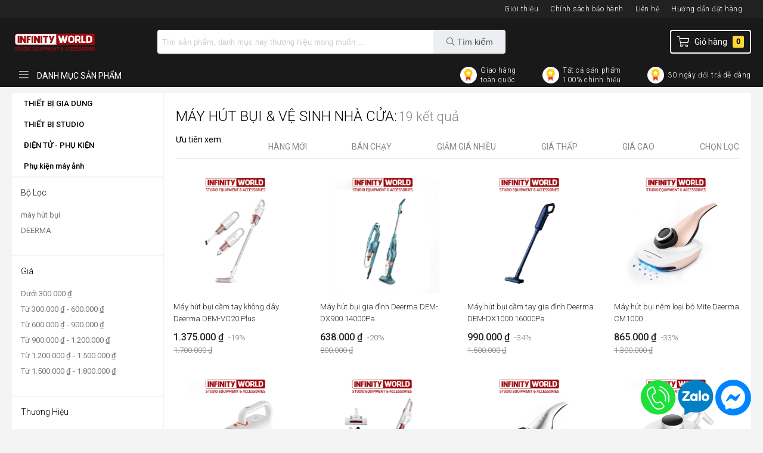

--- FILE ---
content_type: text/html; charset=UTF-8
request_url: https://infini.vn/may-hut-bui-c531.html?tag=may-hut-bui&page_id=0&brand=deerma
body_size: 13786
content:
<!DOCTYPE html>
<html lang="vi">
<head>
    <meta charset="utf-8">

<title>MÁY HÚT BỤI &amp; VỆ SINH NHÀ CỬA</title>
<meta name="title" content="MÁY HÚT BỤI &amp; VỆ SINH NHÀ CỬA">
<meta name="description" content="">
<meta property="og:url" content="https://infini.vn/may-hut-bui-c531.html?tag=may-hut-bui&amp;page_id=0&amp;brand=deerma" />
<link rel="canonical" href="https://infini.vn/may-hut-bui-c531.html?tag=may-hut-bui&amp;page_id=0&amp;brand=deerma">
<meta property="og:title" content="MÁY HÚT BỤI &amp; VỆ SINH NHÀ CỬA" />
<meta property="og:image" content="" />
<meta property="fb:app_id" content="2640848836240370" />
<meta property="og:type" content="website" />
<meta property="og:description" content="" />
<meta property="shopuuid" content="848c9614-1ba2-4be3-9bf8-9357124bb881" />
<meta name="robots" content="index,follow" />

<style media="screen">
    /* img, iframe {
        max-width: 100%;
    }
    iframe:not([height]) {
        height: auto;
    }
    .container {
        padding: 0 10px;
    } */

</style>
    
    <meta charset="utf-8">
<meta name="viewport" content="width=1280"/>
<meta name="shop_uuid" content="848c9614-1ba2-4be3-9bf8-9357124bb881">
<link rel="icon" href="https://s4.quan.pro.vn/files/1/favicon-5db1272ebee68.png" type="image/png" sizes="16x16">
<style>
    :root {
        --primary-color: #191919;
        --secondary-color: #212121;
        --text-color: #FFFFFF;
        --secondary-text-color: #FFFFFF;
    }
</style>
<style>
html {
    font-family: Roboto, Helvetica, Arial, sans-serif;
    font-size: 14px;
    font-weight: 400;
    overflow-x: hidden;
}
a {
    text-decoration: none;
    color: var(--primary-color);
}
*, ::before, ::after {
    box-sizing: border-box;
}
.container {
    width : 1240px;
    min-width: 1024px;
    margin: auto;
    margin-top: 0;
    margin-bottom: 0;
    padding-left: 15px;
    padding-right: 15px;
}
.center {
    text-align: center;
}
.no-padding {
    padding : 0;
}
.right {
    float: right;
    text-align: right;
}
.flex {
    display: flex;
}
input[type=text], textarea {
    -webkit-transition: all 0.15s ease-in-out;
    -moz-transition: all 0.15s ease-in-out;
    -ms-transition: all 0.15s ease-in-out;
    -o-transition: all 0.15s ease-in-out;
    outline: none;
}
input[type=text]:focus, textarea:focus {
    box-shadow: 0 0 5px var(--primary-color);
}
button, a {
    cursor: pointer;
}
body {
    margin: 0;
    background-color : #f4f4f4;
}
.header-logo .container {
    height: 40px;
    justify-content: space-between;
}
.header-logo {
    /* height: 40px; */
    padding : 20px 0 16px;
    box-sizing: content-box;
}
.logo-container {
    height: 40px;
    width: 244px;
}
.logo-container img {
    height: 40px;
}
.search {
    box-shadow: rgba(98, 98, 98, 0.5) 0px 1px 2px 0px;
    border-radius: 4px;
    width : 584px;
}
.cart {
    width: 412px;
    text-align: right;
}
.minicart {
    float: right;
    border-radius: 4px;
    padding-right: 10px;
    padding-left: 10px;
    color: white;
    border: 2px solid white;
    text-align: right;
    height: 40px;
    line-height: 36px;
    display: flex;
    align-items: center;
}
.cart i {
    font-size: 18px;
    margin-right: 9px;
    line-height: 36px;
}
.cart span {
    background: rgb(253, 216, 53);
    padding: 0 6px;
    border-radius: 2px;
    color: black;
    font-weight: bold;
    font-weight: 700;
    height: 20px;
    line-height: 20px;
    display: inline-block;
    font-size: 12px;
    margin-left: 9px;
}
.search input::placeholder{
    color: #ccc;
}
.search input {
    height: 40px;
    width : calc(100% - 121px);
    margin : 0;
    display: block;
    padding : 0 8px;
    outline: none;
    border: none;
    border-radius : 4px 0 0 4px;
    font-size: 13px;
}
.search button i {
    width: 14px;
    display: inline-block;
}
.search button {
    height: 40px;
    /* display: flex; */
    background-color : rgb(237, 238, 242);
    border: none;
    width: 121px;
    border-radius : 0 4px 4px 0;
    padding: 0 15px;
    font-size: 14px;
    color : rgb(74, 74, 74);
    line-height: 40px;
}
header div.header-promo {
    height : 50px;
    background-color : #ff9da5;
}
header div.header-topbar {
    height : 30px;
    background-color : var(--secondary-color);
}
.header-topbar a{
    line-height: 30px;
    color: var(--secondary-text-color);
    text-decoration: none;
    margin-left: 20px;
    font-size: 12px;
    font-weight: 300;
    letter-spacing: 0.5px;
}
header div.header-main{
    height : 116px;
    background-color : var(--primary-color);
}
.header-categories .container{
    position:relative;
    display:flex;
    align-items:center;
    justify-content:
    space-between;
    height:40px;
}
.header-categories a {
    color: white;
    text-decoration: none;
}
.header-categories a i {
    width: 39px;
    text-align: center;
    display: inline-block;
    font-size: 18px;
}
.header-categories .why-us {
    display: flex;
    color: white;
    font-size: 12px;
    line-height: 16px;
    font-weight: 300;
    letter-spacing: 0.6px;
    align-items: center;
}
.header-categories .why-us img {
    width: 28px;
    height: 28px;
    margin-right: 6px;
}
.header-categories .why-us p {
    margin: 0;
}
footer {
    padding-top: 50px;
}
footer .newsletter {
    background-color : rgb(247, 247, 247);
    height: 100px;
    display: flex;
    padding-top: 32px;
    /* box-sizing: border-box; */
}
.newsletter .container > div {
    float: left;
}
.newsletter .icon {
    margin-top: -50px;
    margin-right: 10px;
}
.newsletter .description {
    margin-right: 30px;
}
.newsletter .description h3{
    color : rgb(78, 80, 82);
    font-size: 16px;
    line-height: 1.15;
    margin: 0;
}
.newsletter .description h5{
    color : rgb(78, 80, 82);
    font-size: 13px;
    line-height: 1.15;
    margin: 5px 0 0 0;
}
.newsletter input {
    width: 345px;
    padding: 6px 12px;
    background-color: white;
    border : 1px solid rgb(204, 204, 204);
    border-radius: 4px;
    font-size: 100%;
    line-height: 1.15;
    margin: 0px;
    height: 34px;
    margin-right: 10px;
    /* box-sizing: border-box; */
}
.newsletter button {
    height: 34px;
    color : white;
    padding: 6px 12px;
    background-color: var(--primary-color);
    /* box-sizing: border-box; */
    font-size: 14px;
    border-radius: 4px;
    border: none;
    outline: none;
    cursor: pointer;
}
.footer {
    padding: 40px 0;
    background-color : white;
}
.footer h4 {
    color: rgb(51, 51, 51);
    font-size: 13px;
    font-weight: 500;
    font-stretch: normal;
    text-transform: uppercase;
    margin: 0px 0px 17px;
}
.footer .item a,.footer .item * {
    color: rgb(51, 51, 51);
    font-size: 13px;
    text-decoration: none;
    margin-bottom: 11px;
}
.footer img {
    max-width: 100%;
}
.footer .container > div.item {
    width: 25%;
    float: left;
}
footer .copyright {
    background-color : white;
    border-top: 1px solid #eee;
    padding: 20px 0;
}
.copyright h5 {
    font-size: 12px;
    font-weight: 500;
    margin: 0px 0px 5px;
}
.copyright p {
    margin: 0;
    font-size: 11px;
    font-weight: 300;
}
.minicart, .header-categories .why-us, .header-categories a {
    color : var(--text-color);
}
.header-topbar a:first-child {
    margin-left: 0
}
.header-topbar a {
    color: var(--secondary-text-color);
}
 .minicart {
    border-color : var(--text-color);
}

.flex-space-between {
    display: flex;
    justify-content: space-between;
}
div.price {
    height: 53px;
}
</style>

    <style>
main div.product-box {
    margin-top: 40px;
    padding-left: 0;
    padding-right: 0;
}
main div.product-box h4.title {
    margin-bottom: 10px;
    font-size: 18px;
    color : rgb(51, 51, 51);
    line-height: 1.15;
    font-weight: 400;
}
main div.product-box div.content {
    background-color : white;
    border-radius: 4px;
}
.product-grid {
}
.product-grid a {
    display: inline-block;
    padding: 16px;
    text-decoration: none;
    color: rgb(36, 36, 36);
    width: 20%;
    overflow: hidden;
    float:left;
    /* box-sizing: border-box; */
}
.product-grid a:hover {
    box-shadow: rgba(0, 0, 0, 0.1) 0px 0px 20px;
    z-index: 1;
    opacity: 0.95;
}
.product-grid a img {
    width: 200px;
    height: 200px;
    margin: auto;
    margin-bottom: 10px;
    padding-left: 8px;
}
.product-grid a p.title {
    font-size: 13px;
    font-weight: 300;
    padding: 0px;
    margin: 0px;
    line-height: 20px;
    height: 40px;
    overflow: hidden;
    display: -webkit-box;
    -webkit-box-orient: vertical;
    -webkit-line-clamp: 2;
    text-overflow: ellipsis;

}
.product-grid a div.price p.price {
    font-size: 16px;
    font-weight: 500;
    padding-top: 8px;
    margin: 0px;
    line-height: 1.6;
}
.product-grid a div.price p.price span.deal {
    font-size: 13px;
    font-weight: 300;
    color : rgb(120, 120, 120);
}
.product-grid a div.price p.price span.percent {
    margin-left: 8px;
}
.product-grid a div.price p.price span.original {
    display: block;
    text-decoration: line-through;
}
main div.product-box a.view-more {
    font-size: 13px;
    margin: 20px;
    border: 1px;
    padding: 7px 16px;
    width: 166px;
    display: inline-block;
    color :  var(--primary-color);
    border : 1px solid var(--primary-color);
    border-radius: 5px;
    line-height: 14px;
}
</style>
    <style media="screen">
        main {
            margin-top: 10px;
        }
        main .sidebar {
            width : 253px;
            float:left;
            border-radius: 4px 0 0 4px;
            overflow: hidden;

        }
        main .sidebar > div {
            background: white;
            margin-bottom: 2px;
            padding: 15px;

        }

        main .sidebar > div.no-padding {
            padding: 0px;
        }
        main .sidebar h3 {
            margin: 0;
            padding: 0;
            font-weight: 300;
            font-size: 14px;
            text-transform: capitalize;
            line-height: 20px;
            color: black;

        }
        main .sidebar ul {
            padding : 0;
        }
        main .sidebar li {
            list-style-type: none;
            display: block;
            padding: 5px 0;
            margin: 0px;

        }
        main .sidebar a {
            color : rgb(120, 120, 120);
            font-size: 13px;
        }

        main .product-list {
            background-color: white;
            float:right;
            width: calc(100% - 255px);
        }
        .categories ul {
            margin: 0;
            padding: 0;
        }
        .categories ul li {
            margin: 0;

            list-style-type: none;
            display: block;

        }
        .categories ul li a {
            color: black;
            font-weight: 500;
            padding: 5px;
            display: block;
            padding-left: 20px;
            font-size: 13px;
        }
        .categories ul li a:hover {
            color: white;
            background-color: var(--primary-color);

        }

        .product-grid a {
            width: 25%;
        }
        main div.product-box{
            margin-top: 0;
        }
        .title-box {
            padding: 25px 20px 7px;
        }
        .title-box h1 {
            margin: 0;
            padding: 0;
            font-size: 24px;
            font-weight: 300;
            display: inline-block;
        }
        .title-box span {
            font-size: 22px;
            font-weight: 300;
            color: rgb(137, 137, 137);
        }
        .filter {
            justify-content: space-between;
            margin: 10px 20px;
            border-bottom: 1px solid #e1e1e1;
            height: 40px;
        }
        .filter a {
            color : rgb(137, 137, 137);
            display: inline-block;
            line-height: 40px;
        }
        .filter a:hover {
            color : var(--primary-color);
            height: 40px;
            line-height: 40px;
            border-bottom: 2px solid var(--primary-color);
        }

        .tt-list-row li.active a {
            color: var(--primary-color);
        }

        .tt-list-inline li.active a {
            color: var(--primary-color);
        }

        .tt-filter-list li {
            position: relative;
        }

        .tt-filter-list li a {
            display: block;
            padding: 3px 0 3px 20px;
            letter-spacing: .01em;
            color: #2879fe;
            -moz-transition: color .2s linear;
            -o-transition: color .2s linear;
            -webkit-transition: color .2s linear;
            transition: color .2s linear;
        }

        .tt-filter-list li a:before {
            content: "X";
            position: absolute;
            left: -1px;
            top: 10px;
            font-size: 12px;
            line-height: 1;
            color: #191919;
        }

        .btn-link-02 {
            text-decoration: none;
            color: #2879fe !important;
        }
    </style>

    <!-- Global site tag (gtag.js) - Google Analytics -->
<script async src="https://www.googletagmanager.com/gtag/js?id=UA-138302183-2"></script>
<script>
  window.dataLayer = window.dataLayer || [];
  function gtag(){dataLayer.push(arguments);}
  gtag('js', new Date());

  gtag('config', 'UA-138302183-2');
</script>

<!-- Facebook Pixel Code -->
<script>
  !function(f,b,e,v,n,t,s)
  {if(f.fbq)return;n=f.fbq=function(){n.callMethod?
  n.callMethod.apply(n,arguments):n.queue.push(arguments)};
  if(!f._fbq)f._fbq=n;n.push=n;n.loaded=!0;n.version='2.0';
  n.queue=[];t=b.createElement(e);t.async=!0;
  t.src=v;s=b.getElementsByTagName(e)[0];
  s.parentNode.insertBefore(t,s)}(window, document,'script',
  'https://connect.facebook.net/en_US/fbevents.js');
  fbq('init', '761110487753614');
  fbq('track', 'PageView');
</script>
<noscript><img height="1" width="1" style="display:none"
  src="https://www.facebook.com/tr?id=761110487753614&ev=PageView&noscript=1"
/></noscript>
<!-- End Facebook Pixel Code -->
    <script type="text/javascript">
    var referHost = '';
    var fullUrl = window.location.href;
    var host = "infini.vn";
</script>

<script>
function trackingLastClick(referHost,fullUrl, host ){
	return;
	fetch("https://clicker.quan.pro.vn/service/tracking/tracking-source", {
        method: 'POST',
        headers: {
            'Accept': 'application/json',
            'Content-Type': 'application/json'
        },
		crossDomain: true,
		body: JSON.stringify({
			url: encodeURIComponent(fullUrl),
			referHost: referHost,
			host: host,
			_token: getToken()
		})
	}).then(function (data) {

	});

}

function getToken() {
	var token = localStorage.getItem('token_user_query');
	if (!token) {
		token = makeToken(30);
		localStorage.setItem('token_user_query', token);
	}
	return token;
}

function makeToken(length) {
	var result           = '';
	var characters       = 'ABCDEFGHIJKLMNOPQRSTUVWXYZabcdefghijklmnopqrstuvwxyz0123456789';
	var charactersLength = characters.length;
	for ( var i = 0; i < length; i++ ) {
		result += characters.charAt(Math.floor(Math.random() * charactersLength));
	}
	result += Date.now();
	return result;
}

function getIdentity() {
	var tokenIdentity = localStorage.getItem('user_identity');
	if (!tokenIdentity) {
		tokenIdentity = makeIdentity(15);
		localStorage.setItem('user_identity', tokenIdentity);
	}
	return tokenIdentity;
}

function makeIdentity(length) {
	var result = localStorage.getItem('token_user_query');
	if (!result) {
		result = '';
		var characters = 'ABCDEFGHIJKLMNOPQRSTUVWXYZabcdefghijklmnopqrstuvwxyz0123456789';
		var charactersLength = characters.length;
		for (var i = 0; i < length; i++) {
			result += characters.charAt(Math.floor(Math.random() * charactersLength));
		}
		result += Date.now();
	}
	return result;
}

function sessionIdentity() {
	var url = '/set-identity?identity=' +  getIdentity();

	fetch(url, function(result) {
	});
}

function setCookie(name,value,days) {
	if (days) {
		var date = new Date();
		date.setTime(date.getTime()+(days*24*60*60*1000));
		var expires = "; expires="+date.toGMTString();
	}
	else var expires = "";
	document.cookie = name + "=" + value + expires + "; path=/";
}

function getCookie(name) {
    var nameEQ = name + "=";
    var ca = document.cookie.split(';');
    for(var i=0;i < ca.length; i++) {
        var c = ca[i];
        while (c.charAt(0)==' ') c = c.substring(1,c.length);
        if (c.indexOf(nameEQ) == 0) return c.substring(nameEQ.length,c.length);
    }
    return null;
}

function ready(callback){
    // in case the document is already rendered
    if (document.readyState!='loading') callback();
    // modern browsers
    else if (document.addEventListener) document.addEventListener('DOMContentLoaded', callback);
    // IE <= 8
    else document.attachEvent('onreadystatechange', function(){
        if (document.readyState=='complete') callback();
    });
}

ready(function () {
	if(typeof referHost == 'undefined'){
		referHost = '';
	}
	if(typeof fullUrl == 'undefined'){
		fullUrl = '';
	}
	if(typeof host == 'undefined'){
		host = '';
	}
	trackingLastClick(referHost, fullUrl, host);
	getIdentity();

});
</script><meta property="fb:app_id" content=""/></head>
<body>
        <!-- Facebook Pixel Code -->
<script>
  !function(f,b,e,v,n,t,s)
  {if(f.fbq)return;n=f.fbq=function(){n.callMethod?
  n.callMethod.apply(n,arguments):n.queue.push(arguments)};
  if(!f._fbq)f._fbq=n;n.push=n;n.loaded=!0;n.version='2.0';
  n.queue=[];t=b.createElement(e);t.async=!0;
  t.src=v;s=b.getElementsByTagName(e)[0];
  s.parentNode.insertBefore(t,s)}(window, document,'script',
  'https://connect.facebook.net/en_US/fbevents.js');
  fbq('init', '3210102042389403');
  fbq('track', 'PageView');
</script>
<noscript><img height="1" width="1" style="display:none"
  src="https://www.facebook.com/tr?id=3210102042389403&ev=PageView&noscript=1"
/></noscript>
<!-- End Facebook Pixel Code -->
    <header>
            <div class="header-topbar">
        <div class="container flex-space-between">
                            <div>
                    <div class="flex left">
                                                                                    <a href=""></a>
                                                                        </div>
                </div>
                            <div>
                    <div class="flex right">
                                                                                    <a href="https://infini.vn/gioi-thieu-n87.html">Giới thiệu</a>
                                                            <a href="https://infini.vn/chinh-sach-doi-tra-chinh-sach-bao-hanh-n88.html">Chính sách bảo hành</a>
                                                            <a href="https://infini.vn/lien-he-n90.html">Liên hệ</a>
                                                            <a href="https://infini.vn/huong-dan-dat-hang-n91.html">Hướng dẫn đặt hàng</a>
                                                                        </div>
                </div>
                    </div>
    </div>
        <div class="header-main">
        <div class="header-logo">
            <div class="container no-padding flex">
                <div class="logo-container">
                                        <a href="/"><img src="https://s4.quan.pro.vn/files/23/logo-inf-new-2020-5faa7aaf4059e.png" alt=""></a>
                </div>
                <form class="" action="/search" method="get">
                <div class="search flex">
                        <input type="text" name="q" value="" placeholder="Tìm sản phẩm, danh mục hay thương hiệu mong muốn ...">
                        <button type="submit"><i class="fal fa-search"></i> Tìm kiếm</button>
                </div>
            </form>
                <div class="cart">
    <a href="https://infini.vn/cart" class="minicart">
        <i class="fal fa-shopping-cart"></i>
        Giỏ hàng
        <span id="minicart-count">0</span>
    </a>
</div>

            </div>

        </div>
        <style media="screen">
            .list-menu {
                position: relative;
            }

            .list-menu > a {
                padding: 10px 0;
                display: block;
                min-height: 40px;
            }
            .sub-menu-dropdown {
                position: absolute;
                top: 100%;
                left: 0;
                width: 245px;
                background-color: #fff;
                z-index: 88;
                list-style: none;
                margin: 0;
                padding: 0;
                box-shadow: 0 1px 3px rgba(111, 111, 111, 0.5);
                border-radius: 0 0 3px 3px;
                display: none;
            }
            .sub-menu-dropdown::after {
                bottom: 100%;
                left: 50%;
                border: solid transparent;
                content: " ";
                height: 0;
                width: 0;
                position: absolute;
                pointer-events: none;
                border-color: rgba(255, 255, 255, 0);
                border-bottom-color: #fff;
                border-width: 6px;
                margin-left: -6px;
            }

            .list-menu:hover .sub-menu-dropdown {
                display: block;
            }

            .sub-menu-dropdown a {
                color: rgb(68, 68, 68);
                padding: 7px 0;
                font-size: 13px;
                display: block;
                min-height: 35px;
            }

            .sub-menu-dropdown a:hover {
                color: rgb(255, 57, 69)
            }

            .child-menu-dropdown {
                position: absolute;
                top: 0%;
                left: 100%;
                width: 245px;
                background-color: #fff;
                z-index: 88;
                list-style: none;
                margin: 0;
                padding: 0;
                box-shadow: 0 1px 3px rgba(111, 111, 111, 0.5);
                border-radius: 0 0 3px 3px;
                display: none;
            }

            .has-child:hover .child-menu-dropdown {
                display: block;
            }


        </style>
        <div class="header-categories">
            <div class="container no-padding flex">
                <div class="list-menu">
                    <a href="#" class="flex" class="">
                        <span class=""></span>
                        <i class="fal fa-bars"></i> DANH MỤC SẢN PHẨM
                    </a>
                    <ul class="sub-menu-dropdown">
                                                    <li>
                                <a href="/danh-muc-san-pham-c331.html"><i class="fal fa-star" aria-hidden="true"></i>THIẾT BỊ GIA DỤNG</a>
                            </li>
                                                    <li>
                                <a href="/thiet-bi-studio-c503.html"><i class="fal fa-star" aria-hidden="true"></i>THIẾT BỊ STUDIO</a>
                            </li>
                                                    <li>
                                <a href="/dien-tu-phu-kien-c900.html"><i class="fal fa-star" aria-hidden="true"></i>ĐIỆN TỬ - PHỤ KIỆN</a>
                            </li>
                                                    <li>
                                <a href="/phu-kien-may-anh-c919.html"><i class="fal fa-star" aria-hidden="true"></i>Phụ kiện máy ảnh</a>
                            </li>
                                            </ul>
                </div>

                <div style="width: 480px;">

                </div>
                                    <div class="why-us">
                        <img src="/tiki/images/medal.png" alt="">
                        <p>Giao hàng<br/> toàn quốc</p>
                        </div>
                        <div class="why-us">
                            <img src="/tiki/images/medal.png" alt="">
                            <p>Tất cả sản phẩm<br /> 100% chính hiệu
                            </p>
                        </div>
                        <div class="why-us">
                            <img src="/tiki/images/medal.png" alt="">
                            <p>30 ngày đổi trả dễ dàng</p>
                            </div>
                


                    </div>
                </div>

            </div>
        </header>
    
    <main>
        <div class="container" style="padding: 0px;">
            <div class="sidebar" id="js-filter-list" data-value="{&quot;tag&quot;:[&quot;may-hut-bui&quot;],&quot;page_id&quot;:&quot;0&quot;,&quot;brand&quot;:&quot;deerma&quot;}">
                <style media="screen">
                    .aside-item-delete.collection-category .nav-item.lv1:before {
                        content: "\f00d";
                    }
                </style>
                <div class="categories no-padding">
                    <ul>
                                                <li >
                                <a href="/danh-muc-san-pham-c331.html">THIẾT BỊ GIA DỤNG</a>
                            </li>
                                                <li >
                                <a href="/thiet-bi-studio-c503.html">THIẾT BỊ STUDIO</a>
                            </li>
                                                <li >
                                <a href="/dien-tu-phu-kien-c900.html">ĐIỆN TỬ - PHỤ KIỆN</a>
                            </li>
                                                <li >
                                <a href="/phu-kien-may-anh-c919.html">Phụ kiện máy ảnh</a>
                            </li>
                                        </ul>
                </div>
                                                            <div class="tt-collapse open">
                            <h3 class="tt-collapse-title">Bộ lọc</h3>
                            <div class="tt-collapse-content mt-0">
                                <ul class="tt-list-row">
                                                                                    <li>
                                                <a href="/may-hut-bui-c531.html?tag=&amp;page_id=0&amp;brand=deerma">
                                                    máy hút bụi
                                                                                                    </a>
                                            </li>
                                                                                    <li>
                                                <a href="/may-hut-bui-c531.html?tag=may-hut-bui&amp;page_id=0">
                                                    DEERMA
                                                                                                    </a>
                                            </li>
                                                                            </ul>
                                </nav>
                            </div>
                        </div>
                    
                                    
                                                            <div class="tt-collapse open">
                            <h3 class="tt-collapse-title">Giá</h3>
                            <div class="tt-collapse-content mt-0">
                                <ul class="tt-list-row">
                                                                                    <li>
                                                <a href="/may-hut-bui-c531.html?tag=may-hut-bui&amp;page_id=0&amp;brand=deerma&amp;minPrice=0&amp;maxPrice=300000">
                                                    Dưới 300.000 ₫
                                                                                                    </a>
                                            </li>
                                                                                    <li>
                                                <a href="/may-hut-bui-c531.html?tag=may-hut-bui&amp;page_id=0&amp;brand=deerma&amp;minPrice=300000&amp;maxPrice=600000">
                                                    Từ 300.000 ₫ -  600.000 ₫ 
                                                                                                    </a>
                                            </li>
                                                                                    <li>
                                                <a href="/may-hut-bui-c531.html?tag=may-hut-bui&amp;page_id=0&amp;brand=deerma&amp;minPrice=600000&amp;maxPrice=900000">
                                                    Từ 600.000 ₫ -  900.000 ₫ 
                                                                                                    </a>
                                            </li>
                                                                                    <li>
                                                <a href="/may-hut-bui-c531.html?tag=may-hut-bui&amp;page_id=0&amp;brand=deerma&amp;minPrice=900000&amp;maxPrice=1200000">
                                                    Từ 900.000 ₫ -  1.200.000 ₫ 
                                                                                                    </a>
                                            </li>
                                                                                    <li>
                                                <a href="/may-hut-bui-c531.html?tag=may-hut-bui&amp;page_id=0&amp;brand=deerma&amp;minPrice=1200000&amp;maxPrice=1500000">
                                                    Từ 1.200.000 ₫ -  1.500.000 ₫ 
                                                                                                    </a>
                                            </li>
                                                                                    <li>
                                                <a href="/may-hut-bui-c531.html?tag=may-hut-bui&amp;page_id=0&amp;brand=deerma&amp;minPrice=1500000&amp;maxPrice=1800000">
                                                    Từ 1.500.000 ₫ -  1.800.000 ₫ 
                                                                                                    </a>
                                            </li>
                                                                            </ul>
                                </nav>
                            </div>
                        </div>
                    
                                                            <div class="tt-collapse open">
                            <h3 class="tt-collapse-title">Thương hiệu</h3>
                            <div class="tt-collapse-content mt-0">
                                <ul class="tt-list-row">
                                                                                    <li>
                                                <a href="/may-hut-bui-c531.html?tag=may-hut-bui&amp;page_id=0">
                                                    DEERMA
                                                                                                            <em>(19)</em>
                                                                                                    </a>
                                            </li>
                                                                            </ul>
                                </nav>
                            </div>
                        </div>
                    
                                                            <div class="tt-collapse open">
                            <h3 class="tt-collapse-title">Từ khóa</h3>
                            <div class="tt-collapse-content mt-0">
                                <ul class="tt-list-row">
                                                                                    <li>
                                                <a href="/may-hut-bui-c531.html?page_id=0&amp;brand=deerma">
                                                    máy hút bụi
                                                                                                            <em>(19)</em>
                                                                                                    </a>
                                            </li>
                                                                                    <li>
                                                <a href="/may-hut-bui-c531.html?tag=dx700&amp;page_id=0&amp;brand=deerma">
                                                    dx700
                                                                                                            <em>(1)</em>
                                                                                                    </a>
                                            </li>
                                                                                    <li>
                                                <a href="/may-hut-bui-c531.html?tag=dx115c&amp;page_id=0&amp;brand=deerma">
                                                    dx115c
                                                                                                            <em>(1)</em>
                                                                                                    </a>
                                            </li>
                                                                                    <li>
                                                <a href="/may-hut-bui-c531.html?tag=deerma&amp;page_id=0&amp;brand=deerma">
                                                    deerma
                                                                                                            <em>(3)</em>
                                                                                                    </a>
                                            </li>
                                                                                    <li>
                                                <a href="/may-hut-bui-c531.html?tag=zq600&amp;page_id=0&amp;brand=deerma">
                                                    zq600
                                                                                                            <em>(1)</em>
                                                                                                    </a>
                                            </li>
                                                                                    <li>
                                                <a href="/may-hut-bui-c531.html?tag=ve-sinh-nha-cua&amp;page_id=0&amp;brand=deerma">
                                                    vệ sinh nhà cửa
                                                                                                            <em>(1)</em>
                                                                                                    </a>
                                            </li>
                                                                                    <li>
                                                <a href="/may-hut-bui-c531.html?tag=deerna&amp;page_id=0&amp;brand=deerma">
                                                    deerna
                                                                                                            <em>(1)</em>
                                                                                                    </a>
                                            </li>
                                                                                    <li>
                                                <a href="/may-hut-bui-c531.html?tag=cm800&amp;page_id=0&amp;brand=deerma">
                                                    cm800
                                                                                                            <em>(1)</em>
                                                                                                    </a>
                                            </li>
                                                                                    <li>
                                                <a href="/may-hut-bui-c531.html?tag=vc20&amp;page_id=0&amp;brand=deerma">
                                                    vc20
                                                                                                            <em>(1)</em>
                                                                                                    </a>
                                            </li>
                                                                                    <li>
                                                <a href="/may-hut-bui-c531.html?tag=dx700s&amp;page_id=0&amp;brand=deerma">
                                                    dx700s
                                                                                                            <em>(1)</em>
                                                                                                    </a>
                                            </li>
                                                                                    <li>
                                                <a href="/may-hut-bui-c531.html?tag=vc25&amp;page_id=0&amp;brand=deerma">
                                                    VC25
                                                                                                            <em>(1)</em>
                                                                                                    </a>
                                            </li>
                                                                                    <li>
                                                <a href="/may-hut-bui-c531.html?tag=dx901&amp;page_id=0&amp;brand=deerma">
                                                    dx901
                                                                                                            <em>(1)</em>
                                                                                                    </a>
                                            </li>
                                                                                    <li>
                                                <a href="/may-hut-bui-c531.html?tag=cm1900&amp;page_id=0&amp;brand=deerma">
                                                    cm1900
                                                                                                            <em>(1)</em>
                                                                                                    </a>
                                            </li>
                                                                                    <li>
                                                <a href="/may-hut-bui-c531.html?tag=dx600&amp;page_id=0&amp;brand=deerma">
                                                    DX600
                                                                                                            <em>(1)</em>
                                                                                                    </a>
                                            </li>
                                                                                    <li>
                                                <a href="/may-hut-bui-c531.html?tag=cm2200&amp;page_id=0&amp;brand=deerma">
                                                    CM2200
                                                                                                            <em>(1)</em>
                                                                                                    </a>
                                            </li>
                                                                                    <li>
                                                <a href="/may-hut-bui-c531.html?tag=cm1500&amp;page_id=0&amp;brand=deerma">
                                                    CM1500
                                                                                                            <em>(1)</em>
                                                                                                    </a>
                                            </li>
                                                                                    <li>
                                                <a href="/may-hut-bui-c531.html?tag=dx600s&amp;page_id=0&amp;brand=deerma">
                                                    DX600S
                                                                                                            <em>(1)</em>
                                                                                                    </a>
                                            </li>
                                                                                    <li>
                                                <a href="/may-hut-bui-c531.html?tag=cm1300&amp;page_id=0&amp;brand=deerma">
                                                    CM1300
                                                                                                            <em>(1)</em>
                                                                                                    </a>
                                            </li>
                                                                                    <li>
                                                <a href="/may-hut-bui-c531.html?tag=cm1000&amp;page_id=0&amp;brand=deerma">
                                                    CM1000
                                                                                                            <em>(1)</em>
                                                                                                    </a>
                                            </li>
                                                                                    <li>
                                                <a href="/may-hut-bui-c531.html?tag=dx1000&amp;page_id=0&amp;brand=deerma">
                                                    DX1000
                                                                                                            <em>(1)</em>
                                                                                                    </a>
                                            </li>
                                                                                    <li>
                                                <a href="/may-hut-bui-c531.html?tag=dx900&amp;page_id=0&amp;brand=deerma">
                                                    DX900
                                                                                                            <em>(1)</em>
                                                                                                    </a>
                                            </li>
                                                                                    <li>
                                                <a href="/may-hut-bui-c531.html?tag=may-hut-am&amp;page_id=0&amp;brand=deerma">
                                                    máy hút ẩm
                                                                                                            <em>(1)</em>
                                                                                                    </a>
                                            </li>
                                                                                    <li>
                                                <a href="/may-hut-bui-c531.html?tag=cm300&amp;page_id=0&amp;brand=deerma">
                                                    CM300
                                                                                                            <em>(1)</em>
                                                                                                    </a>
                                            </li>
                                                                                    <li>
                                                <a href="/may-hut-bui-c531.html?tag=cay-lau-nha&amp;page_id=0&amp;brand=deerma">
                                                    cây lau nhà
                                                                                                            <em>(1)</em>
                                                                                                    </a>
                                            </li>
                                                                                    <li>
                                                <a href="/may-hut-bui-c531.html?tag=tb900&amp;page_id=0&amp;brand=deerma">
                                                    tb900
                                                                                                            <em>(1)</em>
                                                                                                    </a>
                                            </li>
                                                                                    <li>
                                                <a href="/may-hut-bui-c531.html?tag=vc20plus&amp;page_id=0&amp;brand=deerma">
                                                    vc20plus
                                                                                                            <em>(1)</em>
                                                                                                    </a>
                                            </li>
                                                                            </ul>
                                </nav>
                            </div>
                        </div>
                    
                            </div>
            <div class="product-list">
                

                <div class="title-box">
                    <h1 class="title">MÁY HÚT BỤI &amp; VỆ SINH NHÀ CỬA:</h1>
                    <span>19 kết quả</span>
                </div>
                                <div class="filter flex">

                    <div class="">
                        Ưu tiên xem:
                    </div>
                    <a href="#">HÀNG MỚI</a>
                    <a href="#">BÁN CHẠY</a>
                    <a href="#">GIẢM GIÁ NHIỀU</a>
                    <a href="#">GIÁ THẤP</a>
                    <a href="#">GIÁ CAO</a>
                    <a href="#">CHỌN LỌC</a>
                </div>
                <div class="product-box">
                    <div class="content">
                        <div class="product-grid">
                                                            <a href="/may-hut-bui-cam-tay-khong-day-deerma-dem-vc20-plus-p70327.html" title="Máy hút bụi cầm tay không dây Deerma DEM-VC20 Plus">
                                        <img src="https://s4.quan.pro.vn/files/23/vc20plus-60c57dbc167c9.jpg" alt="">
                                        <p class="title">
                                            Máy hút bụi cầm tay không dây Deerma DEM-VC20 Plus
                                        </p>
                                    <div class="price">
                                        <p class="price">1.375.000 ₫<span class="percent deal">-19%</span><span class="original deal">1.700.000 ₫</span></p>
                                    </div>
                                </a>
                                                            <a href="/may-hut-bui-gia-dinh-deerma-dem-dx900-14000pa-p70312.html" title="Máy hút bụi gia đình Deerma DEM-DX900 14000Pa">
                                        <img src="https://s4.quan.pro.vn/files/23/dx900-60c57f34bb6f8.jpg" alt="">
                                        <p class="title">
                                            Máy hút bụi gia đình Deerma DEM-DX900 14000Pa
                                        </p>
                                    <div class="price">
                                        <p class="price">638.000 ₫<span class="percent deal">-20%</span><span class="original deal">800.000 ₫</span></p>
                                    </div>
                                </a>
                                                            <a href="/may-hut-bui-cam-tay-gia-dinh-deerma-dem-dx1000-16000pa-p70311.html" title="Máy hút bụi cầm tay gia đình Deerma DEM-DX1000 16000Pa">
                                        <img src="https://s4.quan.pro.vn/files/23/dx1000-60c48b6a308cc.jpg" alt="">
                                        <p class="title">
                                            Máy hút bụi cầm tay gia đình Deerma DEM-DX1000 16000Pa
                                        </p>
                                    <div class="price">
                                        <p class="price">990.000 ₫<span class="percent deal">-34%</span><span class="original deal">1.500.000 ₫</span></p>
                                    </div>
                                </a>
                                                            <a href="/may-hut-bui-nem-loai-bo-mite-deerma-cm1000-p26553.html" title="Máy hút bụi nệm loại bỏ Mite Deerma CM1000">
                                        <img src="https://s4.quan.pro.vn/files/23/cm1000-608641ae80576.jpg" alt="">
                                        <p class="title">
                                            Máy hút bụi nệm loại bỏ Mite Deerma CM1000
                                        </p>
                                    <div class="price">
                                        <p class="price">865.000 ₫<span class="percent deal">-33%</span><span class="original deal">1.300.000 ₫</span></p>
                                    </div>
                                </a>
                                                            <a href="/may-hut-bui-cam-tay-da-nang-deerma-cm1300-3in1-p26552.html" title="Máy hút bụi cầm tay đa năng Deerma CM1300 / 3in1">
                                        <img src="https://s4.quan.pro.vn/files/23/cm1900-608641bde27f7.jpg" alt="">
                                        <p class="title">
                                            Máy hút bụi cầm tay đa năng Deerma CM1300 / 3in1
                                        </p>
                                    <div class="price">
                                        <p class="price">838.000 ₫<span class="percent deal">-36%</span><span class="original deal">1.300.000 ₫</span></p>
                                    </div>
                                </a>
                                                            <a href="/may-hut-bui-cam-tay-gia-dinh-deerma-dem-dx600s-p26550.html" title="Máy hút bụi cầm tay gia đình Deerma DEM-DX600S">
                                        <img src="https://s4.quan.pro.vn/files/23/dx600s-608645161ad0f.jpg" alt="">
                                        <p class="title">
                                            Máy hút bụi cầm tay gia đình Deerma DEM-DX600S
                                        </p>
                                    <div class="price">
                                        <p class="price">975.000 ₫<span class="percent deal">-39%</span><span class="original deal">1.600.000 ₫</span></p>
                                    </div>
                                </a>
                                                            <a href="/may-hut-bui-loai-bo-mite-cam-tay-deerma-cm1500-p26549.html" title="Máy hút bụi loại bỏ Mite cầm tay Deerma CM1500">
                                        <img src="https://s4.quan.pro.vn/files/23/cm1500-608641dcd8bc0.jpg" alt="">
                                        <p class="title">
                                            Máy hút bụi loại bỏ Mite cầm tay Deerma CM1500
                                        </p>
                                    <div class="price">
                                        <p class="price">1.435.000 ₫<span class="percent deal">-20%</span><span class="original deal">1.800.000 ₫</span></p>
                                    </div>
                                </a>
                                                            <a href="/may-bui-bui-loai-bo-mite-cam-tay-sac-pin-deerma-cm2100-cm2200-p26548.html" title="Máy bụi bụi loại bỏ Mite cầm tay (Sạc pin) Deerma CM2100/CM2200">
                                        <img src="https://s4.quan.pro.vn/files/23/cm2200-608641eda0810.jpg" alt="">
                                        <p class="title">
                                            Máy bụi bụi loại bỏ Mite cầm tay (Sạc pin) Deerma CM2100/CM2200
                                        </p>
                                    <div class="price">
                                        <p class="price">1.695.000 ₫<span class="percent deal">-32%</span><span class="original deal">2.500.000 ₫</span></p>
                                    </div>
                                </a>
                                                            <a href="/may-hut-bui-cam-tay-gia-dinh-cong-suat-cao-deerma-dx600-600w-p26547.html" title="Máy hút bụi cầm tay gia đình công suất cao Deerma Dx600 600W">
                                        <img src="https://s4.quan.pro.vn/files/23/dx600-6086452329d2d.jpg" alt="">
                                        <p class="title">
                                            Máy hút bụi cầm tay gia đình công suất cao Deerma Dx600 600W
                                        </p>
                                    <div class="price">
                                        <p class="price">795.000 ₫<span class="percent deal">-39%</span><span class="original deal">1.300.000 ₫</span></p>
                                    </div>
                                </a>
                                                            <a href="/may-hut-bui-loai-bo-mite-da-nang-khong-day-deerma-cm1900-p26546.html" title="Máy hút bụi loại bỏ Mite đa năng không dây Deerma CM1900">
                                        <img src="https://s4.quan.pro.vn/files/23/cm1900-6086426bf094b.jpg" alt="">
                                        <p class="title">
                                            Máy hút bụi loại bỏ Mite đa năng không dây Deerma CM1900
                                        </p>
                                    <div class="price">
                                        <p class="price">1.238.000 ₫<span class="percent deal">-27%</span><span class="original deal">1.700.000 ₫</span></p>
                                    </div>
                                </a>
                                                            <a href="/may-hut-bui-cam-tay-gia-dinh-deerma-dx901-p26545.html" title="Máy hút bụi cầm tay gia đình Deerma DX901">
                                        <img src="https://s4.quan.pro.vn/files/23/dx901-608642788fa1b.jpg" alt="">
                                        <p class="title">
                                            Máy hút bụi cầm tay gia đình Deerma DX901
                                        </p>
                                    <div class="price">
                                        <p class="price">835.000 ₫<span class="percent deal">-44%</span><span class="original deal">1.500.000 ₫</span></p>
                                    </div>
                                </a>
                                                            <a href="/may-hut-bui-khong-day-deerma-vc21-red-edition--p26544.html" title="Máy hút bụi không dây Deerma VC21 (RED EDITION)">
                                        <img src="https://s4.quan.pro.vn/files/23/vc21-608642a52209e.jpg" alt="">
                                        <p class="title">
                                            Máy hút bụi không dây Deerma VC21 (RED EDITION)
                                        </p>
                                    <div class="price">
                                        <p class="price">1.268.000 ₫<span class="percent deal">-37%</span><span class="original deal">2.000.000 ₫</span></p>
                                    </div>
                                </a>
                                                            <a href="/may-hut-bui-khong-day-cao-cap-deerma-vc25-p26542.html" title="Máy hút bụi không dây cao cấp Deerma VC25">
                                        <img src="https://s4.quan.pro.vn/files/23/vc25-608642b684bf6.jpg" alt="">
                                        <p class="title">
                                            Máy hút bụi không dây cao cấp Deerma VC25
                                        </p>
                                    <div class="price">
                                        <p class="price">1.795.000 ₫<span class="percent deal">-36%</span><span class="original deal">2.800.000 ₫</span></p>
                                    </div>
                                </a>
                                                            <a href="/may-hut-bui-cam-tay-gia-dinh-deerma-dem-dx700s-p26541.html" title="Máy hút bụi cầm tay gia đình Deerma DEM-DX700s">
                                        <img src="https://s4.quan.pro.vn/files/23/dx700s-608642c70f5ed.jpg" alt="">
                                        <p class="title">
                                            Máy hút bụi cầm tay gia đình Deerma DEM-DX700s
                                        </p>
                                    <div class="price">
                                        <p class="price">775.000 ₫<span class="percent deal">-14%</span><span class="original deal">900.000 ₫</span></p>
                                    </div>
                                </a>
                                                            <a href="/may-hut-bui-khong-day-cam-tay-deerma-dem-vc20-p5971.html" title="Máy hút bụi không dây cầm tay Deerma DEM-VC20">
                                        <img src="https://s4.quan.pro.vn/files/23/vc20-60864531bfdca.jpg" alt="">
                                        <p class="title">
                                            Máy hút bụi không dây cầm tay Deerma DEM-VC20
                                        </p>
                                    <div class="price">
                                        <p class="price">1.255.000 ₫<span class="percent deal">-24%</span><span class="original deal">1.655.000 ₫</span></p>
                                    </div>
                                </a>
                                                            <a href="/may-hut-bui-kho-uot-da-nang-deerma-dem-tj210-thoi-hut--p5938.html" title="Máy hút bụi khô &amp; ướt đa năng Deerma DEM-TJ210 (Thổi &amp; hút)">
                                        <img src="https://s4.quan.pro.vn/files/23/tj210-6086433813faf.jpg" alt="">
                                        <p class="title">
                                            Máy hút bụi khô &amp; ướt đa năng Deerma DEM-TJ210 (Thổi &amp; hút)
                                        </p>
                                    <div class="price">
                                        <p class="price">1.685.000 ₫<span class="percent deal">-14%</span><span class="original deal">1.950.000 ₫</span></p>
                                    </div>
                                </a>
                                                            <a href="/may-hut-bui-diet-khuan-uv-giuong-nem-deerma-cm800-p5270.html" title="Máy hút bụi diệt khuẩn UV giường nệm Deerma CM800">
                                        <img src="https://s4.quan.pro.vn/files/23/cm800-60864361b50b2.jpg" alt="">
                                        <p class="title">
                                            Máy hút bụi diệt khuẩn UV giường nệm Deerma CM800
                                        </p>
                                    <div class="price">
                                        <p class="price">585.000 ₫<span class="percent deal">-47%</span><span class="original deal">1.099.000 ₫</span></p>
                                    </div>
                                </a>
                                                            <a href="/may-hut-bui-cam-tay-deerma-dx115c-gon-gang-tien-loi-p346.html" title="Máy hút bụi cầm tay Deerma DX115C - Gọn gàng &amp; tiện lợi">
                                        <img src="https://s4.quan.pro.vn/files/23/dx115c-608643e5bda0f.jpg" alt="">
                                        <p class="title">
                                            Máy hút bụi cầm tay Deerma DX115C - Gọn gàng &amp; tiện lợi
                                        </p>
                                    <div class="price">
                                        <p class="price">515.000 ₫<span class="percent deal">-36%</span><span class="original deal">800.000 ₫</span></p>
                                    </div>
                                </a>
                                                            <a href="/may-hut-bui-gia-dinh-cao-cap-deerma-dx700-600w--p345.html" title="Máy hút bụi gia đình cao cấp DEERMA DX700 (600W)">
                                        <img src="https://s4.quan.pro.vn/files/23/dx700-6086441547ad3.jpg" alt="">
                                        <p class="title">
                                            Máy hút bụi gia đình cao cấp DEERMA DX700 (600W)
                                        </p>
                                    <div class="price">
                                        <p class="price">765.000 ₫<span class="percent deal">-41%</span><span class="original deal">1.300.000 ₫</span></p>
                                    </div>
                                </a>
                            
                        </div>
                        <div style="clear:both;">

                        </div>


                    </div>
                </div>

            </div>
            <div style="clear:both;">

            </div>
            <style media="screen">
    .tt-pagination {
        float: right;

    }
    ul.pagination {

    }
    ul.pagination li {
        display: inline-block;


    }
    ul.pagination li a {
        color: var(--primary-color);
        background-color: #f7f7f7;
        display: inline-block;
        width: 27px;
        height: 27px;
        font-size: 12px;
        font-weight: 500;
         border-radius: 13px;
         padding : 8px;
         text-align: center;
    }
    ul.pagination li:hover a, ul.pagination li.active a {
        color: white;
    }
    ul.pagination li:hover a, ul.pagination li.active a {
        background-color: var(--primary-color);
    }
</style>
<div class="tt-pagination text-center">
            <ul class="pagination pagination-sm no-margin">
                            <li class="active">
                    <a href="https://infini.vn/may-hut-bui-c531.html?tag=may-hut-bui&amp;page_id=0&amp;brand=deerma" class="active">1</a>
                </li>
                    </ul>
</div>

        </div>
    </main>
    <footer>
            <div class="newsletter">
                <div class="container">
                    <div class="">
                        
                    </div>
                    <div class="description">
                        <h3>Đăng ký nhận bản tin INFINITY WORLD</h3>
                        <h5>Đừng bỏ lỡ hàng ngàn sản phẩm và chương trình siêu hấp dẫn</h5>
                    </div>
                    <div class="">
                        <input type="text" name="" value="" placeholder="Địa chỉ email của bạn">
                    </div>
                    <div class="">
                        <button type="button" name="button">Đăng ký</button>
                    </div>
                </div>
            </div>
            <div class="footer">
                <div class="container">
                                                                                            <div class="item">
                                <h4>Thông tin liên hệ</h4>
                                <p><span style="font-family:Arial,Helvetica,sans-serif;"><strong>INFINITY WORLD</strong><br />
<span style="font-size:11px;"><em>Địa chỉ: Số 75 Tam Khương - Đống Đa - H&agrave; Nội<br />
Cơ sở 2: Số 148 Minh Khai - Bồ Xuy&ecirc;n - TP. Th&aacute;i B&igrave;nh<br />
Cơ sở 3: Đội 10 - X&atilde;&nbsp;Kho&aacute;i Ch&acirc;u - Tỉnh&nbsp;Hưng Y&ecirc;n</em></span></span></p>

<p><span style="font-size:11px;"><span style="font-family:Arial,Helvetica,sans-serif;"><em>Tel 076 98 98 998&nbsp;(Zalo: 076 9898998)<br />
Email <a href="/cdn-cgi/l/email-protection" class="__cf_email__" data-cfemail="672e09010e090e131e1008150b0349525e27000a060e0b4904080a">[email&#160;protected]</a></em></span></span></p>


                            </div>
                                            
                    <div class="" style="clear:both">

                    </div>



                </div>





            </div>
            <div class="copyright">
                <div class="container">
                    <div class="">
                        <h5>© 2026 - Bản quyền của INFINITY WORLD. Thiết kế bởi <strong>quan.pro.vn</strong>. </h5>
                        <p>Mua hàng trên cửa hàng của chúng tôi luôn là một trải nghiệm ấn tượng. Dù bạn đang có nhu cầu mua bất kỳ mặt hàng Cửa hàng của chúng cũng sẽ đảm bảo cung cấp cho bạn những sản phẩm ưng ý. Bên cạnh đó, Cửa hàng của chúng tôi cũng có sự tham gia của các thương hiệu hàng đầu thế giới ở đa dạng nhiều lĩnh vực khác nhau. Một vấn đề nữa khiến cho các khách hàng luôn quan tâm đó chính là mua hàng trên mạng có đảm bảo không. Cửa hàng của chúng tôi luôn cam kết mọi sản phẩm trên cửa hàng của chúng tôi đều là những sản phẩm chính hãng, đầy đủ tem nhãn, bảo hành từ nhà bán hàng.
HOTLINE: 076 9898998 (ZALO / CALL)</p>
                    </div>
                </div>


            </div>

        </footer>
        <link media="screen" href="https://fonts.googleapis.com/css?family=Roboto:300,400,500&display=swap" rel="stylesheet">
            <script data-cfasync="false" src="/cdn-cgi/scripts/5c5dd728/cloudflare-static/email-decode.min.js"></script><script type="text/javascript" src="//code.jquery.com/jquery-1.11.0.min.js"></script>
    <script type="text/javascript" src="//code.jquery.com/jquery-migrate-1.2.1.min.js"></script>
    <script src="/themes/shopbay/js/search-product.js?v=20220921-0341"></script>
<script>
    $(document).ready(function () {
        function getCartItems(items) {
            $.ajax({
                method: "GET",
                url: '/cart/get-cart-items',
            }).done(function(result) {
                if (result.status == 'successful') {
                    var totalQuantity = 0;
                    var cartItems = result.result;
                    for (var i = 0; i < cartItems.length; i++) {
                        cartItems[i].price = parseInt(cartItems[i].price);
                        totalQuantity += cartItems[i].quantity;
                    }
                    $('#minicart-count').text(totalQuantity);
                }
            });
        }
        getCartItems();
    })
</script>
        <script src="https://cdn.jsdelivr.net/npm/lazyload@2.0.0-rc.2/lazyload.js"></script>
        <script>
            lazyload();
        </script>


    <link rel="stylesheet" href="/tiki/css/fontawesome.min.css">
    <link rel="stylesheet" href="/tiki/css/light.min.css">
        <div style="position: fixed; right: 20px; bottom: 20px; z-index: 100;">
    <a href="tel:0769898998" class="hidden-sm hidden-lg hidden-md">

        <svg 
        width="60px" 
        height="60px" xmlns="http://www.w3.org/2000/svg"  viewBox="-84.531 -84.628 200 200"><path fill="#1AE238" d="M108.698 43.236c-15.417 50.393-69.625 78.491-121.074 62.757-51.448-15.737-80.661-69.351-65.246-119.751C-62.207-64.153-8.005-92.251 43.443-76.515 94.9-60.777 124.112-7.166 108.698 43.236z"/><path fill="#FFF" stroke="#FFF" stroke-width=".5" stroke-miterlimit="10" d="M-3.391 31.338c2.264 4.371 5.592 7.674 9.203 9.219 3.711 1.542 8.141 1.542 14.096-1.981 1.854-1.109 3.89-2.396 6.715-2.449 2.793-.059 5.71 1.419 8.43 4.127 4.807 6.521 9.79 13.163 14.452 19.812 2.046 3.723 1.657 7.719-.187 10.404-1.847 2.661-4.555 4.276-6.982 5.579-13.634 7.421-27.498 8.793-39.033 3.281-11.057-5.554-19.917-17.007-28.664-33.096A8208.43 8208.43 0 0 1-35.804 27.09C-44.58 11.025-49.352-2.544-47.88-14.597c1.936-14.874 13.105-24.026 24.653-29.722 2.46-1.241 5.359-2.511 8.653-2.511 3.294 0 6.906 1.918 8.959 5.658 3.012 7.476 5.89 15.225 8.755 22.759.759 3.74.376 6.906-1.254 9.129C.268-7.041-1.977-6.093-3.937-5.229c-6.32 2.84-8.789 6.437-9.588 10.294-.686 3.786.245 8.31 2.708 12.568l7.426 13.705zm-12.965-10.812c-2.858-5.054-4.528-10.917-3.361-16.709 1.188-5.802 5.448-11.181 13.092-14.624 1.875-.846 2.933-1.485 3.368-2.06.408-.568.752-1.489.231-4.173l-8.141-21.218c-1.209-2.219-1.922-2.373-3.346-2.373-1.42 0-3.639.768-5.81 1.857-13.99 7.253-20.124 15.151-21.319 25.042-1.213 9.856 2.84 22.389 11.363 37.999a5740.63 5740.63 0 0 0 10.422 19.14c8.51 15.627 16.896 25.919 25.959 30.454 9.059 4.557 19.192 4.041 33.214-3.227 2.134-1.157 4.021-2.484 4.819-3.66.814-1.161 1.059-1.829-.137-4.031L30.51 44.489c-1.986-1.939-2.966-2.158-3.669-2.146-.741.014-1.884.521-3.64 1.553-7.229 4.277-14.188 4.686-19.752 2.398-5.572-2.28-9.646-6.928-12.339-12.07l-7.466-13.698zm39.928-66.547a3.231 3.231 0 0 0 2.324 3.753C60.834-31.581 80.625 4.744 70.147 38.957c-.422 1.658.484 3.387 2.114 3.924a3.223 3.223 0 0 0 3.914-2.087C87.604 3.392 65.884-36.495 27.7-48.177c-1.732-.492-3.554.451-4.128 2.156zm-5.415 17.686c-.388 1.563.72 3.355 2.319 3.767C45.431-16.936 59.571 8.99 52.099 33.453c-.503 1.55.501 3.42 2.112 3.902 1.565.487 3.46-.496 3.914-2.073C66.57 7.653 50.508-21.837 22.272-30.47c-1.71-.496-3.525.446-4.115 2.135z"/></svg>
    </a>
    <a href="http://zalo.me/0327898898" target="_blank">
        <svg width="60px" height="60px" xmlns="http://www.w3.org/2000/svg" xmlns:xlink="http://www.w3.org/1999/xlink" id="Layer_1" x="0px" y="0px" viewBox="0 0 512 512" xml:space="preserve"> <path fill="#0180C7" d="M256,3.4C116.8,3.4,3,107.8,3,236.7c0,73.4,37,138.9,93,181.7v89l86.8-47.1c22.9,6.3,47.6,9.8,72.8,9.8 c139.2,0,252.2-104.5,252.2-233.3S395.1,3.4,256,3.4z"/> <polygon fill="#0180C7" points="418.7,171.4 295.1,239.8 229.4,171.4 91.6,317.6 216.8,249.1 281,317.6 "/> <path fill="#FFFFFF" d="M104.9,275.1c19.3,0,37.4-0.1,55.4,0c10.1,0.1,15.6,4.3,16.6,12.4c1.1,10.1-4.7,16.9-15.7,17 c-20.7,0.3-41.2,0.1-62,0.1c-6,0-11.9,0.3-17.9-0.1c-7.4-0.4-14.7-1.9-18.3-9.6s-1-14.6,3.8-20.8c19.7-25,39.5-50.2,59.3-75.2 c1.1-1.5,2.3-3.1,3.4-4.5c-1.3-2.2-3.1-1.1-4.6-1.3c-13.8-0.1-27.7,0-41.5-0.1c-3.2,0-6.3-0.3-9.5-1c-7.2-1.6-11.7-8.8-10.1-16 c1.1-4.9,4.9-8.8,9.9-10c3.1-0.8,6.3-1.2,9.4-1.1c22.7-0.1,45.6-0.1,68.3,0c4-0.1,8.1,0.4,12,1.4c8.7,2.9,12.4,11,8.9,19.4 c-3.1,7.3-7.9,13.5-12.8,19.8c-16.7,21.3-33.5,42.5-50.2,63.6C108.2,270.6,106.9,272.3,104.9,275.1L104.9,275.1z"/> <path fill="#FFFFFF" d="M264.6,199.2c-5.2,1-8.4,4.7-11.5,8.7c-16-13.9-33.6-14.8-51-4.5c-20.9,12.3-28.7,32.2-26,55.6 c2.5,21.6,11.9,39.3,34.6,46.7c14.2,4.6,27.3,2.9,39-6.5c3.1-2.4,4-1.9,6.1,0.8c4.2,5.4,11.5,7.5,17.9,5c6.3-2,10.6-7.8,10.6-14.4 c0.3-25.5,0.4-51.1,0-76.6C284.1,203.7,274.7,197.2,264.6,199.2z M246.8,270c-1.2,1.6-2.6,3-4.2,4.2c-7.5,5.5-17.8,5.5-25.3,0 c-1.6-1.2-3-2.6-4.2-4.2c-3.2-4.5-5-9.9-5.2-15.5c-0.1-18,9.7-28.9,23.6-28.1c1.9,0.1,3.7,0.4,5.5,1c4,1.3,7.4,3.8,9.8,7.1 C254,244.3,254,260.3,246.8,270z"/> <path fill="#FFFFFF" d="M450.2,249.8c-1-31.9-24.8-53.8-57.4-52.8c-30.6,0.9-52.2,25.4-51.2,58.2c-0.5,31.9,25.9,56.1,59.3,52.8 C431.4,305,451.2,282.1,450.2,249.8z M412.2,270.4c-5.4,6.8-14.4,9.6-22.7,7l-0.4-0.1l0,0c-2.3-0.8-4.5-1.9-6.4-3.4 c-1.4-1-2.6-2.3-3.6-3.7c-3.8-5.2-5.7-11.5-5.5-17.9c0-16,9.7-26.4,23.5-25.7c6,0.2,11.6,3.2,15.2,8c3.7,4.9,5.5,11.4,5.5,17.9 S415.9,265.6,412.2,270.4z"/> <path fill="#FFFFFF" d="M330.3,170c0-10.2-6.5-16.6-16.2-16.5c-9.5,0-15.7,6.4-15.8,16.2c-0.1,6,0,11.9,0,17.9v101.6 c0,8,4.9,14.8,11.2,16.5c1.6,0.4,3.1,0.5,4.7,0.5c9.1-0.3,16.2-7.8,16.1-16.9c0.1-19.8,0-39.6,0-59.4S330.5,189.9,330.3,170z"/> </svg>
    </a>

    <a href="https://m.me/infinityworld59" target="_blank">
        <svg id="facebook_customer_chat" width="60px" height="60px" viewBox="0 0 60 60">
            <svg x="0" y="0" width="60px" height="60px">
                <g stroke="none" stroke-width="1" fill="none" fill-rule="evenodd">
                    <g>
                        <circle fill="#0084ff" cx="30" cy="30" r="30"></circle><svg x="10" y="10">
                            <g transform="translate(0.000000, -10.000000)" fill="#FFFFFF">
                                <g id="logo" transform="translate(0.000000, 10.000000)">
                                    <path d="M20,0 C31.2666,0 40,8.2528 40,19.4 C40,30.5472 31.2666,38.8 20,38.8 C17.9763,38.8 16.0348,38.5327 14.2106,38.0311 C13.856,37.9335 13.4789,37.9612 13.1424,38.1098 L9.1727,39.8621 C8.1343,40.3205 6.9621,39.5819 6.9273,38.4474 L6.8184,34.8894 C6.805,34.4513 6.6078,34.0414 6.2811,33.7492 C2.3896,30.2691 0,25.2307 0,19.4 C0,8.2528 8.7334,0 20,0 Z M7.99009,25.07344 C7.42629,25.96794 8.52579,26.97594 9.36809,26.33674 L15.67879,21.54734 C16.10569,21.22334 16.69559,21.22164 17.12429,21.54314 L21.79709,25.04774 C23.19919,26.09944 25.20039,25.73014 26.13499,24.24744 L32.00999,14.92654 C32.57369,14.03204 31.47419,13.02404 30.63189,13.66324 L24.32119,18.45264 C23.89429,18.77664 23.30439,18.77834 22.87569,18.45674 L18.20299,14.95224 C16.80079,13.90064 14.79959,14.26984 13.86509,15.75264 L7.99009,25.07344 Z">
                                    </path>
                                </g>
                            </g>
                        </svg>
                    </g>
                </g>
            </svg>
        </svg>
    </a>
    
    
</div>
    <script defer src="https://static.cloudflareinsights.com/beacon.min.js/vcd15cbe7772f49c399c6a5babf22c1241717689176015" integrity="sha512-ZpsOmlRQV6y907TI0dKBHq9Md29nnaEIPlkf84rnaERnq6zvWvPUqr2ft8M1aS28oN72PdrCzSjY4U6VaAw1EQ==" data-cf-beacon='{"version":"2024.11.0","token":"b6a209a1eebd4be38f21b20b72254b5b","r":1,"server_timing":{"name":{"cfCacheStatus":true,"cfEdge":true,"cfExtPri":true,"cfL4":true,"cfOrigin":true,"cfSpeedBrain":true},"location_startswith":null}}' crossorigin="anonymous"></script>
</body>
</html>


--- FILE ---
content_type: application/javascript; charset=utf-8
request_url: https://infini.vn/themes/shopbay/js/search-product.js?v=20220921-0341
body_size: 951
content:
$(document).ready(function () {
    var url = new URL(window.location.href);
    var filters = {};
    if ($('#js-filter-list').length > 0) {
        filters = JSON.parse($('#js-filter-list').attr('data-value'));
        if (!(filters instanceof Object) || filters instanceof Array) {
            filters = {};
        }
    }
    Object.keys(filters).forEach(function (index) {
        if (Array.isArray(filters[index])) {
            if (filters[index]) {
                filters[index].forEach(function (id) {
                    $('.js-filter-array[data-value=' + id + ']').addClass('active');
                });
            }
        } else {
            $('.js-filter-array[data-value=' + filters[index] + ']').addClass('active');
        }
    });

    function changePageSize(size) {
        url.searchParams.set('page_id', 0);
        url.searchParams.set('page_size', size);

        window.location.href = url;
    }

    function changeSortType(type) {
        url.searchParams.set('page_id', 0);
        url.searchParams.set('order', type);

        window.location.href = url;
    }

    $('#js-pageSize').change(function () {
        changePageSize($(this).val());
    });

    $('#js-sort').change(function () {
        changeSortType($(this).val());
    });

    function setSelected(element, key) {
        var value = url.searchParams.get(key);
        if (value != '') {
            $(element).val(value);
        }
    }

    function buildFilterUrl() {
        url = new URL(url.origin + url.pathname);
        var fullUrl = new URL(window.location.href);
        Object.keys(filters).forEach(function (key) {
            if (key != 'page_id') {
                if (filters[key] == null) {
                    filters[key] = '';
                }
                url.searchParams.set(key, filters[key]);
            }
        });
        if (fullUrl.searchParams.get('q')) {
            url.searchParams.set('q', fullUrl.searchParams.get('q'));
        }
        window.location.href = url;
    }

    function removeFilter(field, isArray = false, index = null) {
        if (field === 'price') {
            delete filters['minPrice'];
            delete filters['maxPrice'];
        } else if (isArray && index >= 0) {
            if (filters[field] instanceof Array && filters[field][index] != null) {
                filters[field].splice(index, 1);
            }
        } else {
            delete filters[field];
        }
        // console.log(filters);
        // return;
        buildFilterUrl();
    }

    $('.js-remove-filter').click(function () {
        if ($(this).hasClass('is-array')) {
            removeFilter($(this).attr('data-field'), true, $(this).attr('data-index'));
        } else {
            removeFilter($(this).attr('data-field'));
        }
    });

    $('.js-filter-product').click(function () {
        if ($(this).hasClass('active')) {
            return;
        }
        var field = $(this).attr('data-field');
        if (field === 'price') {
            removeFilter('price');
            if ($(this)[0].hasAttribute('data-min')) {
                var min = $(this).attr('data-min');
                filters['minPrice'] = min;
            }
            if ($(this)[0].hasAttribute('data-max')) {
                var max = $(this).attr('data-max');
                filters['maxPrice'] = max;
            }
        } else {
            var value = $(this).attr('data-value');
            filters[field] = value;
        }

        buildFilterUrl();
    });

    $('.js-filter-array').click(function () {
        if ($(this).hasClass('active')) {
            return;
        }
        var field = $(this).attr('data-field');

        $(this).parents('ul').children('.js-filter-array').removeClass('active');
        $(this).addClass('active');
        let elements = $('.js-filter-array.active[data-field="' + field + '"]');
        if (elements.length > 0) {
            filters[field] = $(elements[0]).attr('data-value');
            for(let i = 1; i < elements.length; i++) {
                filters[field] += ',' + $(elements[i]).attr('data-value');
            }
        }

        buildFilterUrl();
    });

    function setHighligted() {
        Object.keys(filters).forEach(function (key) {
            var selector = '.js-filter-product[data-field="' + key + '"]';
            if (key !== 'minPrice' && key !== 'maxPrice') {
                selector += '[data-value="' + filters[key] + '"]';
            }
            $(selector).addClass('active');
        });
        var selector = '';
        if (filters['minPrice'] && !filters['maxPrice']) {
            selector = '.js-filter-product[data-field="price"]';
            selector += '[data-min="' + filters['minPrice'] + '"]';
        } else if (filters['maxPrice'] && filters['minPrice']) {
            selector = '.js-filter-product[data-field="price"]';
            selector += '[data-min="' + filters['minPrice'] + '"]';
            selector += '[data-max="' + filters['maxPrice'] + '"]';
        } else if(filters['maxPrice'] && !filters['minPrice']) {
            selector = '.js-filter-product[data-field="price"]';
            selector += '[data-max="' + filters['maxPrice'] + '"]';
        }
        $(selector).addClass('active');
    }

    $('#js-btn-back').click(function () {
        if (window.history.length <= 2) {
            window.location.href = window.location.origin;
        } else {
            window.history.back();
        }
    });

    $('.js-col').click(function () {
        var col = $(this).attr('data-col');
        localStorage.setItem('numOfColumn', col);
    });

    function setNumberOfColumn() {
        var col = localStorage.getItem('numOfColumn');
        if (col) {
            $('.js-col[data-col=' + col + ']').click();
        }
    }

    setHighligted();
    setSelected('#js-sort', 'order');
    setSelected('#js-pageSize', 'page_size');
    setTimeout(function () {
        setNumberOfColumn();
    }, 250);
});